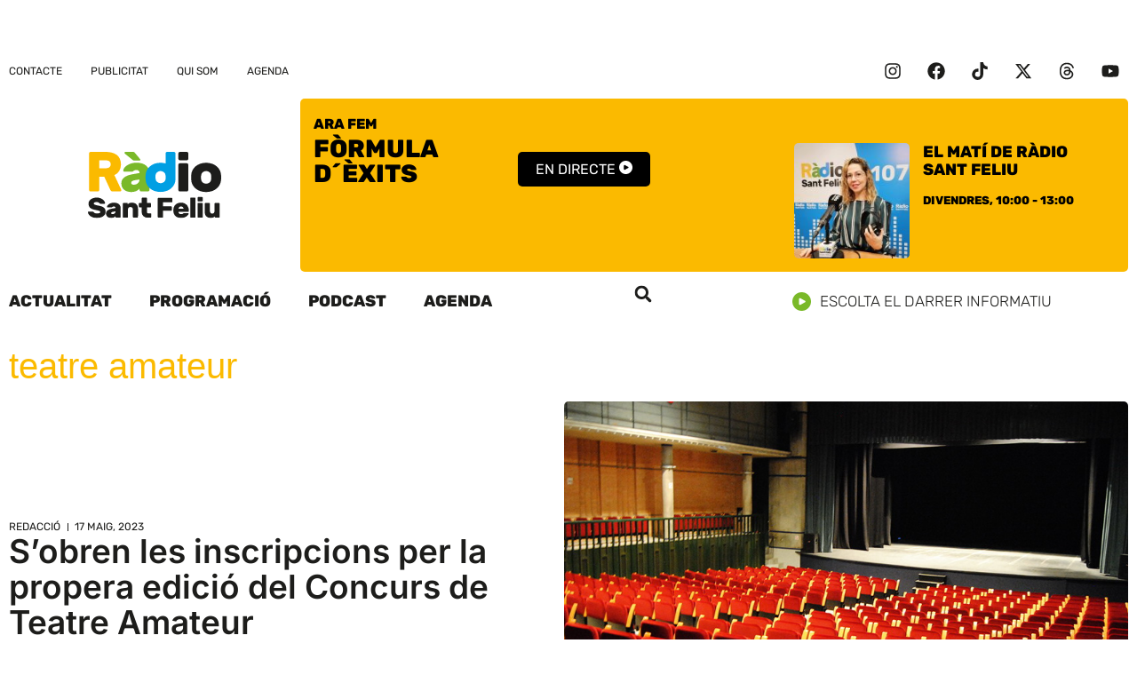

--- FILE ---
content_type: text/html; charset=UTF-8
request_url: https://www.rsf.cat/wp-admin/admin-ajax.php?action=radio_station_upcoming_shows&instance=1&title=I%20despr%C3%A9s&limit=1&ajax=on&dynamic=0&no_shows=&hide_empty=0&show_link=0&title_position=right&show_avatar=1&avatar_size=thumbnail&avatar_width=130&show_sched=1&countdown=0&time_format=24&display_hosts=0&link_hosts=0&show_encore=0&widget=1&block=0&id=1&for_time=1769139509
body_size: 578
content:
<div id="widget-contents">
<ul class="upcoming-shows-list on-air-upcoming-list">
<li class="upcoming-show on-air-dj">
<div class="upcoming-show-avatar on-air-dj-avatar float-left" style="width:130px;">
<img width="150" height="150" src="https://www.rsf.cat/wp-content/uploads/2023/05/LAURA-ARANDA-ARA-FEM-WEB-1-150x150.jpg" class="attachment-thumbnail size-thumbnail" alt="" />
</div>
<div class="upcoming-show-title on-air-dj-title">
El matí de Ràdio Sant Feliu
</div>
<div class="upcoming-show-schedule on-air-dj-schedule"><div class="upcoming-show-shift on-air-dj-sched">
<span class="rs-time rs-start-time" data="1769158800" data-format="l, H:i">Divendres, 10:00</span>
<span class="rs-sep rs-shift-sep"> - </span>
<span class="rs-time rs-end-time" data="1769169600" data-format="H:i">13:00</span>
</div><div class="show-user-time">
[<span class="rs-time rs-start-time"></span>
<span class="rs-sep rs-shift-sep"> - </span>
<span class="rs-time rs-end-time"></span>]
</div>
</div>
<span class="radio-clear"></span>
</li>
</ul>
</div>
<script>instance = parent.document.getElementById('upcoming-shows-widget-1');
if (instance) {instance.style.display = '';}
widget = document.getElementById('widget-contents').innerHTML;
parent.document.getElementById('rs-upcoming-shows-1').innerHTML = widget;
</script>
